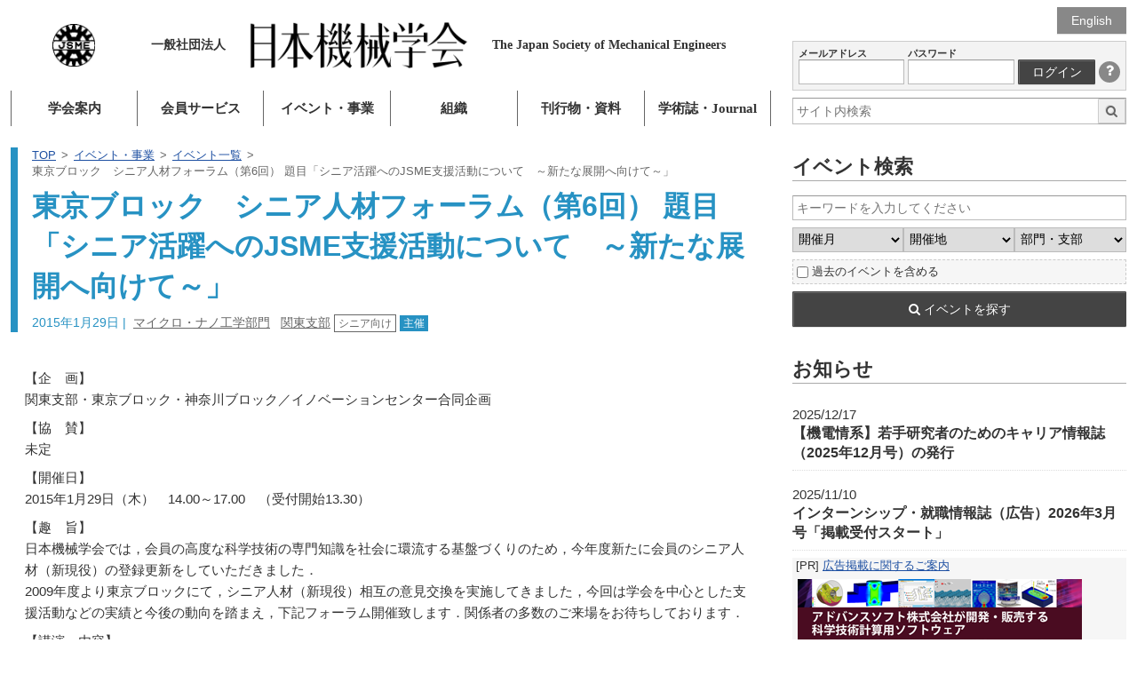

--- FILE ---
content_type: text/html; charset=utf-8
request_url: https://www.google.com/recaptcha/api2/anchor?ar=1&k=6LdvEZYUAAAAABwXNlafOCzdYvkONdMYSu8K3FCp&co=aHR0cHM6Ly93d3cuanNtZS5vci5qcDo0NDM.&hl=en&v=PoyoqOPhxBO7pBk68S4YbpHZ&size=invisible&anchor-ms=20000&execute-ms=30000&cb=kdgb32ep5lcr
body_size: 48982
content:
<!DOCTYPE HTML><html dir="ltr" lang="en"><head><meta http-equiv="Content-Type" content="text/html; charset=UTF-8">
<meta http-equiv="X-UA-Compatible" content="IE=edge">
<title>reCAPTCHA</title>
<style type="text/css">
/* cyrillic-ext */
@font-face {
  font-family: 'Roboto';
  font-style: normal;
  font-weight: 400;
  font-stretch: 100%;
  src: url(//fonts.gstatic.com/s/roboto/v48/KFO7CnqEu92Fr1ME7kSn66aGLdTylUAMa3GUBHMdazTgWw.woff2) format('woff2');
  unicode-range: U+0460-052F, U+1C80-1C8A, U+20B4, U+2DE0-2DFF, U+A640-A69F, U+FE2E-FE2F;
}
/* cyrillic */
@font-face {
  font-family: 'Roboto';
  font-style: normal;
  font-weight: 400;
  font-stretch: 100%;
  src: url(//fonts.gstatic.com/s/roboto/v48/KFO7CnqEu92Fr1ME7kSn66aGLdTylUAMa3iUBHMdazTgWw.woff2) format('woff2');
  unicode-range: U+0301, U+0400-045F, U+0490-0491, U+04B0-04B1, U+2116;
}
/* greek-ext */
@font-face {
  font-family: 'Roboto';
  font-style: normal;
  font-weight: 400;
  font-stretch: 100%;
  src: url(//fonts.gstatic.com/s/roboto/v48/KFO7CnqEu92Fr1ME7kSn66aGLdTylUAMa3CUBHMdazTgWw.woff2) format('woff2');
  unicode-range: U+1F00-1FFF;
}
/* greek */
@font-face {
  font-family: 'Roboto';
  font-style: normal;
  font-weight: 400;
  font-stretch: 100%;
  src: url(//fonts.gstatic.com/s/roboto/v48/KFO7CnqEu92Fr1ME7kSn66aGLdTylUAMa3-UBHMdazTgWw.woff2) format('woff2');
  unicode-range: U+0370-0377, U+037A-037F, U+0384-038A, U+038C, U+038E-03A1, U+03A3-03FF;
}
/* math */
@font-face {
  font-family: 'Roboto';
  font-style: normal;
  font-weight: 400;
  font-stretch: 100%;
  src: url(//fonts.gstatic.com/s/roboto/v48/KFO7CnqEu92Fr1ME7kSn66aGLdTylUAMawCUBHMdazTgWw.woff2) format('woff2');
  unicode-range: U+0302-0303, U+0305, U+0307-0308, U+0310, U+0312, U+0315, U+031A, U+0326-0327, U+032C, U+032F-0330, U+0332-0333, U+0338, U+033A, U+0346, U+034D, U+0391-03A1, U+03A3-03A9, U+03B1-03C9, U+03D1, U+03D5-03D6, U+03F0-03F1, U+03F4-03F5, U+2016-2017, U+2034-2038, U+203C, U+2040, U+2043, U+2047, U+2050, U+2057, U+205F, U+2070-2071, U+2074-208E, U+2090-209C, U+20D0-20DC, U+20E1, U+20E5-20EF, U+2100-2112, U+2114-2115, U+2117-2121, U+2123-214F, U+2190, U+2192, U+2194-21AE, U+21B0-21E5, U+21F1-21F2, U+21F4-2211, U+2213-2214, U+2216-22FF, U+2308-230B, U+2310, U+2319, U+231C-2321, U+2336-237A, U+237C, U+2395, U+239B-23B7, U+23D0, U+23DC-23E1, U+2474-2475, U+25AF, U+25B3, U+25B7, U+25BD, U+25C1, U+25CA, U+25CC, U+25FB, U+266D-266F, U+27C0-27FF, U+2900-2AFF, U+2B0E-2B11, U+2B30-2B4C, U+2BFE, U+3030, U+FF5B, U+FF5D, U+1D400-1D7FF, U+1EE00-1EEFF;
}
/* symbols */
@font-face {
  font-family: 'Roboto';
  font-style: normal;
  font-weight: 400;
  font-stretch: 100%;
  src: url(//fonts.gstatic.com/s/roboto/v48/KFO7CnqEu92Fr1ME7kSn66aGLdTylUAMaxKUBHMdazTgWw.woff2) format('woff2');
  unicode-range: U+0001-000C, U+000E-001F, U+007F-009F, U+20DD-20E0, U+20E2-20E4, U+2150-218F, U+2190, U+2192, U+2194-2199, U+21AF, U+21E6-21F0, U+21F3, U+2218-2219, U+2299, U+22C4-22C6, U+2300-243F, U+2440-244A, U+2460-24FF, U+25A0-27BF, U+2800-28FF, U+2921-2922, U+2981, U+29BF, U+29EB, U+2B00-2BFF, U+4DC0-4DFF, U+FFF9-FFFB, U+10140-1018E, U+10190-1019C, U+101A0, U+101D0-101FD, U+102E0-102FB, U+10E60-10E7E, U+1D2C0-1D2D3, U+1D2E0-1D37F, U+1F000-1F0FF, U+1F100-1F1AD, U+1F1E6-1F1FF, U+1F30D-1F30F, U+1F315, U+1F31C, U+1F31E, U+1F320-1F32C, U+1F336, U+1F378, U+1F37D, U+1F382, U+1F393-1F39F, U+1F3A7-1F3A8, U+1F3AC-1F3AF, U+1F3C2, U+1F3C4-1F3C6, U+1F3CA-1F3CE, U+1F3D4-1F3E0, U+1F3ED, U+1F3F1-1F3F3, U+1F3F5-1F3F7, U+1F408, U+1F415, U+1F41F, U+1F426, U+1F43F, U+1F441-1F442, U+1F444, U+1F446-1F449, U+1F44C-1F44E, U+1F453, U+1F46A, U+1F47D, U+1F4A3, U+1F4B0, U+1F4B3, U+1F4B9, U+1F4BB, U+1F4BF, U+1F4C8-1F4CB, U+1F4D6, U+1F4DA, U+1F4DF, U+1F4E3-1F4E6, U+1F4EA-1F4ED, U+1F4F7, U+1F4F9-1F4FB, U+1F4FD-1F4FE, U+1F503, U+1F507-1F50B, U+1F50D, U+1F512-1F513, U+1F53E-1F54A, U+1F54F-1F5FA, U+1F610, U+1F650-1F67F, U+1F687, U+1F68D, U+1F691, U+1F694, U+1F698, U+1F6AD, U+1F6B2, U+1F6B9-1F6BA, U+1F6BC, U+1F6C6-1F6CF, U+1F6D3-1F6D7, U+1F6E0-1F6EA, U+1F6F0-1F6F3, U+1F6F7-1F6FC, U+1F700-1F7FF, U+1F800-1F80B, U+1F810-1F847, U+1F850-1F859, U+1F860-1F887, U+1F890-1F8AD, U+1F8B0-1F8BB, U+1F8C0-1F8C1, U+1F900-1F90B, U+1F93B, U+1F946, U+1F984, U+1F996, U+1F9E9, U+1FA00-1FA6F, U+1FA70-1FA7C, U+1FA80-1FA89, U+1FA8F-1FAC6, U+1FACE-1FADC, U+1FADF-1FAE9, U+1FAF0-1FAF8, U+1FB00-1FBFF;
}
/* vietnamese */
@font-face {
  font-family: 'Roboto';
  font-style: normal;
  font-weight: 400;
  font-stretch: 100%;
  src: url(//fonts.gstatic.com/s/roboto/v48/KFO7CnqEu92Fr1ME7kSn66aGLdTylUAMa3OUBHMdazTgWw.woff2) format('woff2');
  unicode-range: U+0102-0103, U+0110-0111, U+0128-0129, U+0168-0169, U+01A0-01A1, U+01AF-01B0, U+0300-0301, U+0303-0304, U+0308-0309, U+0323, U+0329, U+1EA0-1EF9, U+20AB;
}
/* latin-ext */
@font-face {
  font-family: 'Roboto';
  font-style: normal;
  font-weight: 400;
  font-stretch: 100%;
  src: url(//fonts.gstatic.com/s/roboto/v48/KFO7CnqEu92Fr1ME7kSn66aGLdTylUAMa3KUBHMdazTgWw.woff2) format('woff2');
  unicode-range: U+0100-02BA, U+02BD-02C5, U+02C7-02CC, U+02CE-02D7, U+02DD-02FF, U+0304, U+0308, U+0329, U+1D00-1DBF, U+1E00-1E9F, U+1EF2-1EFF, U+2020, U+20A0-20AB, U+20AD-20C0, U+2113, U+2C60-2C7F, U+A720-A7FF;
}
/* latin */
@font-face {
  font-family: 'Roboto';
  font-style: normal;
  font-weight: 400;
  font-stretch: 100%;
  src: url(//fonts.gstatic.com/s/roboto/v48/KFO7CnqEu92Fr1ME7kSn66aGLdTylUAMa3yUBHMdazQ.woff2) format('woff2');
  unicode-range: U+0000-00FF, U+0131, U+0152-0153, U+02BB-02BC, U+02C6, U+02DA, U+02DC, U+0304, U+0308, U+0329, U+2000-206F, U+20AC, U+2122, U+2191, U+2193, U+2212, U+2215, U+FEFF, U+FFFD;
}
/* cyrillic-ext */
@font-face {
  font-family: 'Roboto';
  font-style: normal;
  font-weight: 500;
  font-stretch: 100%;
  src: url(//fonts.gstatic.com/s/roboto/v48/KFO7CnqEu92Fr1ME7kSn66aGLdTylUAMa3GUBHMdazTgWw.woff2) format('woff2');
  unicode-range: U+0460-052F, U+1C80-1C8A, U+20B4, U+2DE0-2DFF, U+A640-A69F, U+FE2E-FE2F;
}
/* cyrillic */
@font-face {
  font-family: 'Roboto';
  font-style: normal;
  font-weight: 500;
  font-stretch: 100%;
  src: url(//fonts.gstatic.com/s/roboto/v48/KFO7CnqEu92Fr1ME7kSn66aGLdTylUAMa3iUBHMdazTgWw.woff2) format('woff2');
  unicode-range: U+0301, U+0400-045F, U+0490-0491, U+04B0-04B1, U+2116;
}
/* greek-ext */
@font-face {
  font-family: 'Roboto';
  font-style: normal;
  font-weight: 500;
  font-stretch: 100%;
  src: url(//fonts.gstatic.com/s/roboto/v48/KFO7CnqEu92Fr1ME7kSn66aGLdTylUAMa3CUBHMdazTgWw.woff2) format('woff2');
  unicode-range: U+1F00-1FFF;
}
/* greek */
@font-face {
  font-family: 'Roboto';
  font-style: normal;
  font-weight: 500;
  font-stretch: 100%;
  src: url(//fonts.gstatic.com/s/roboto/v48/KFO7CnqEu92Fr1ME7kSn66aGLdTylUAMa3-UBHMdazTgWw.woff2) format('woff2');
  unicode-range: U+0370-0377, U+037A-037F, U+0384-038A, U+038C, U+038E-03A1, U+03A3-03FF;
}
/* math */
@font-face {
  font-family: 'Roboto';
  font-style: normal;
  font-weight: 500;
  font-stretch: 100%;
  src: url(//fonts.gstatic.com/s/roboto/v48/KFO7CnqEu92Fr1ME7kSn66aGLdTylUAMawCUBHMdazTgWw.woff2) format('woff2');
  unicode-range: U+0302-0303, U+0305, U+0307-0308, U+0310, U+0312, U+0315, U+031A, U+0326-0327, U+032C, U+032F-0330, U+0332-0333, U+0338, U+033A, U+0346, U+034D, U+0391-03A1, U+03A3-03A9, U+03B1-03C9, U+03D1, U+03D5-03D6, U+03F0-03F1, U+03F4-03F5, U+2016-2017, U+2034-2038, U+203C, U+2040, U+2043, U+2047, U+2050, U+2057, U+205F, U+2070-2071, U+2074-208E, U+2090-209C, U+20D0-20DC, U+20E1, U+20E5-20EF, U+2100-2112, U+2114-2115, U+2117-2121, U+2123-214F, U+2190, U+2192, U+2194-21AE, U+21B0-21E5, U+21F1-21F2, U+21F4-2211, U+2213-2214, U+2216-22FF, U+2308-230B, U+2310, U+2319, U+231C-2321, U+2336-237A, U+237C, U+2395, U+239B-23B7, U+23D0, U+23DC-23E1, U+2474-2475, U+25AF, U+25B3, U+25B7, U+25BD, U+25C1, U+25CA, U+25CC, U+25FB, U+266D-266F, U+27C0-27FF, U+2900-2AFF, U+2B0E-2B11, U+2B30-2B4C, U+2BFE, U+3030, U+FF5B, U+FF5D, U+1D400-1D7FF, U+1EE00-1EEFF;
}
/* symbols */
@font-face {
  font-family: 'Roboto';
  font-style: normal;
  font-weight: 500;
  font-stretch: 100%;
  src: url(//fonts.gstatic.com/s/roboto/v48/KFO7CnqEu92Fr1ME7kSn66aGLdTylUAMaxKUBHMdazTgWw.woff2) format('woff2');
  unicode-range: U+0001-000C, U+000E-001F, U+007F-009F, U+20DD-20E0, U+20E2-20E4, U+2150-218F, U+2190, U+2192, U+2194-2199, U+21AF, U+21E6-21F0, U+21F3, U+2218-2219, U+2299, U+22C4-22C6, U+2300-243F, U+2440-244A, U+2460-24FF, U+25A0-27BF, U+2800-28FF, U+2921-2922, U+2981, U+29BF, U+29EB, U+2B00-2BFF, U+4DC0-4DFF, U+FFF9-FFFB, U+10140-1018E, U+10190-1019C, U+101A0, U+101D0-101FD, U+102E0-102FB, U+10E60-10E7E, U+1D2C0-1D2D3, U+1D2E0-1D37F, U+1F000-1F0FF, U+1F100-1F1AD, U+1F1E6-1F1FF, U+1F30D-1F30F, U+1F315, U+1F31C, U+1F31E, U+1F320-1F32C, U+1F336, U+1F378, U+1F37D, U+1F382, U+1F393-1F39F, U+1F3A7-1F3A8, U+1F3AC-1F3AF, U+1F3C2, U+1F3C4-1F3C6, U+1F3CA-1F3CE, U+1F3D4-1F3E0, U+1F3ED, U+1F3F1-1F3F3, U+1F3F5-1F3F7, U+1F408, U+1F415, U+1F41F, U+1F426, U+1F43F, U+1F441-1F442, U+1F444, U+1F446-1F449, U+1F44C-1F44E, U+1F453, U+1F46A, U+1F47D, U+1F4A3, U+1F4B0, U+1F4B3, U+1F4B9, U+1F4BB, U+1F4BF, U+1F4C8-1F4CB, U+1F4D6, U+1F4DA, U+1F4DF, U+1F4E3-1F4E6, U+1F4EA-1F4ED, U+1F4F7, U+1F4F9-1F4FB, U+1F4FD-1F4FE, U+1F503, U+1F507-1F50B, U+1F50D, U+1F512-1F513, U+1F53E-1F54A, U+1F54F-1F5FA, U+1F610, U+1F650-1F67F, U+1F687, U+1F68D, U+1F691, U+1F694, U+1F698, U+1F6AD, U+1F6B2, U+1F6B9-1F6BA, U+1F6BC, U+1F6C6-1F6CF, U+1F6D3-1F6D7, U+1F6E0-1F6EA, U+1F6F0-1F6F3, U+1F6F7-1F6FC, U+1F700-1F7FF, U+1F800-1F80B, U+1F810-1F847, U+1F850-1F859, U+1F860-1F887, U+1F890-1F8AD, U+1F8B0-1F8BB, U+1F8C0-1F8C1, U+1F900-1F90B, U+1F93B, U+1F946, U+1F984, U+1F996, U+1F9E9, U+1FA00-1FA6F, U+1FA70-1FA7C, U+1FA80-1FA89, U+1FA8F-1FAC6, U+1FACE-1FADC, U+1FADF-1FAE9, U+1FAF0-1FAF8, U+1FB00-1FBFF;
}
/* vietnamese */
@font-face {
  font-family: 'Roboto';
  font-style: normal;
  font-weight: 500;
  font-stretch: 100%;
  src: url(//fonts.gstatic.com/s/roboto/v48/KFO7CnqEu92Fr1ME7kSn66aGLdTylUAMa3OUBHMdazTgWw.woff2) format('woff2');
  unicode-range: U+0102-0103, U+0110-0111, U+0128-0129, U+0168-0169, U+01A0-01A1, U+01AF-01B0, U+0300-0301, U+0303-0304, U+0308-0309, U+0323, U+0329, U+1EA0-1EF9, U+20AB;
}
/* latin-ext */
@font-face {
  font-family: 'Roboto';
  font-style: normal;
  font-weight: 500;
  font-stretch: 100%;
  src: url(//fonts.gstatic.com/s/roboto/v48/KFO7CnqEu92Fr1ME7kSn66aGLdTylUAMa3KUBHMdazTgWw.woff2) format('woff2');
  unicode-range: U+0100-02BA, U+02BD-02C5, U+02C7-02CC, U+02CE-02D7, U+02DD-02FF, U+0304, U+0308, U+0329, U+1D00-1DBF, U+1E00-1E9F, U+1EF2-1EFF, U+2020, U+20A0-20AB, U+20AD-20C0, U+2113, U+2C60-2C7F, U+A720-A7FF;
}
/* latin */
@font-face {
  font-family: 'Roboto';
  font-style: normal;
  font-weight: 500;
  font-stretch: 100%;
  src: url(//fonts.gstatic.com/s/roboto/v48/KFO7CnqEu92Fr1ME7kSn66aGLdTylUAMa3yUBHMdazQ.woff2) format('woff2');
  unicode-range: U+0000-00FF, U+0131, U+0152-0153, U+02BB-02BC, U+02C6, U+02DA, U+02DC, U+0304, U+0308, U+0329, U+2000-206F, U+20AC, U+2122, U+2191, U+2193, U+2212, U+2215, U+FEFF, U+FFFD;
}
/* cyrillic-ext */
@font-face {
  font-family: 'Roboto';
  font-style: normal;
  font-weight: 900;
  font-stretch: 100%;
  src: url(//fonts.gstatic.com/s/roboto/v48/KFO7CnqEu92Fr1ME7kSn66aGLdTylUAMa3GUBHMdazTgWw.woff2) format('woff2');
  unicode-range: U+0460-052F, U+1C80-1C8A, U+20B4, U+2DE0-2DFF, U+A640-A69F, U+FE2E-FE2F;
}
/* cyrillic */
@font-face {
  font-family: 'Roboto';
  font-style: normal;
  font-weight: 900;
  font-stretch: 100%;
  src: url(//fonts.gstatic.com/s/roboto/v48/KFO7CnqEu92Fr1ME7kSn66aGLdTylUAMa3iUBHMdazTgWw.woff2) format('woff2');
  unicode-range: U+0301, U+0400-045F, U+0490-0491, U+04B0-04B1, U+2116;
}
/* greek-ext */
@font-face {
  font-family: 'Roboto';
  font-style: normal;
  font-weight: 900;
  font-stretch: 100%;
  src: url(//fonts.gstatic.com/s/roboto/v48/KFO7CnqEu92Fr1ME7kSn66aGLdTylUAMa3CUBHMdazTgWw.woff2) format('woff2');
  unicode-range: U+1F00-1FFF;
}
/* greek */
@font-face {
  font-family: 'Roboto';
  font-style: normal;
  font-weight: 900;
  font-stretch: 100%;
  src: url(//fonts.gstatic.com/s/roboto/v48/KFO7CnqEu92Fr1ME7kSn66aGLdTylUAMa3-UBHMdazTgWw.woff2) format('woff2');
  unicode-range: U+0370-0377, U+037A-037F, U+0384-038A, U+038C, U+038E-03A1, U+03A3-03FF;
}
/* math */
@font-face {
  font-family: 'Roboto';
  font-style: normal;
  font-weight: 900;
  font-stretch: 100%;
  src: url(//fonts.gstatic.com/s/roboto/v48/KFO7CnqEu92Fr1ME7kSn66aGLdTylUAMawCUBHMdazTgWw.woff2) format('woff2');
  unicode-range: U+0302-0303, U+0305, U+0307-0308, U+0310, U+0312, U+0315, U+031A, U+0326-0327, U+032C, U+032F-0330, U+0332-0333, U+0338, U+033A, U+0346, U+034D, U+0391-03A1, U+03A3-03A9, U+03B1-03C9, U+03D1, U+03D5-03D6, U+03F0-03F1, U+03F4-03F5, U+2016-2017, U+2034-2038, U+203C, U+2040, U+2043, U+2047, U+2050, U+2057, U+205F, U+2070-2071, U+2074-208E, U+2090-209C, U+20D0-20DC, U+20E1, U+20E5-20EF, U+2100-2112, U+2114-2115, U+2117-2121, U+2123-214F, U+2190, U+2192, U+2194-21AE, U+21B0-21E5, U+21F1-21F2, U+21F4-2211, U+2213-2214, U+2216-22FF, U+2308-230B, U+2310, U+2319, U+231C-2321, U+2336-237A, U+237C, U+2395, U+239B-23B7, U+23D0, U+23DC-23E1, U+2474-2475, U+25AF, U+25B3, U+25B7, U+25BD, U+25C1, U+25CA, U+25CC, U+25FB, U+266D-266F, U+27C0-27FF, U+2900-2AFF, U+2B0E-2B11, U+2B30-2B4C, U+2BFE, U+3030, U+FF5B, U+FF5D, U+1D400-1D7FF, U+1EE00-1EEFF;
}
/* symbols */
@font-face {
  font-family: 'Roboto';
  font-style: normal;
  font-weight: 900;
  font-stretch: 100%;
  src: url(//fonts.gstatic.com/s/roboto/v48/KFO7CnqEu92Fr1ME7kSn66aGLdTylUAMaxKUBHMdazTgWw.woff2) format('woff2');
  unicode-range: U+0001-000C, U+000E-001F, U+007F-009F, U+20DD-20E0, U+20E2-20E4, U+2150-218F, U+2190, U+2192, U+2194-2199, U+21AF, U+21E6-21F0, U+21F3, U+2218-2219, U+2299, U+22C4-22C6, U+2300-243F, U+2440-244A, U+2460-24FF, U+25A0-27BF, U+2800-28FF, U+2921-2922, U+2981, U+29BF, U+29EB, U+2B00-2BFF, U+4DC0-4DFF, U+FFF9-FFFB, U+10140-1018E, U+10190-1019C, U+101A0, U+101D0-101FD, U+102E0-102FB, U+10E60-10E7E, U+1D2C0-1D2D3, U+1D2E0-1D37F, U+1F000-1F0FF, U+1F100-1F1AD, U+1F1E6-1F1FF, U+1F30D-1F30F, U+1F315, U+1F31C, U+1F31E, U+1F320-1F32C, U+1F336, U+1F378, U+1F37D, U+1F382, U+1F393-1F39F, U+1F3A7-1F3A8, U+1F3AC-1F3AF, U+1F3C2, U+1F3C4-1F3C6, U+1F3CA-1F3CE, U+1F3D4-1F3E0, U+1F3ED, U+1F3F1-1F3F3, U+1F3F5-1F3F7, U+1F408, U+1F415, U+1F41F, U+1F426, U+1F43F, U+1F441-1F442, U+1F444, U+1F446-1F449, U+1F44C-1F44E, U+1F453, U+1F46A, U+1F47D, U+1F4A3, U+1F4B0, U+1F4B3, U+1F4B9, U+1F4BB, U+1F4BF, U+1F4C8-1F4CB, U+1F4D6, U+1F4DA, U+1F4DF, U+1F4E3-1F4E6, U+1F4EA-1F4ED, U+1F4F7, U+1F4F9-1F4FB, U+1F4FD-1F4FE, U+1F503, U+1F507-1F50B, U+1F50D, U+1F512-1F513, U+1F53E-1F54A, U+1F54F-1F5FA, U+1F610, U+1F650-1F67F, U+1F687, U+1F68D, U+1F691, U+1F694, U+1F698, U+1F6AD, U+1F6B2, U+1F6B9-1F6BA, U+1F6BC, U+1F6C6-1F6CF, U+1F6D3-1F6D7, U+1F6E0-1F6EA, U+1F6F0-1F6F3, U+1F6F7-1F6FC, U+1F700-1F7FF, U+1F800-1F80B, U+1F810-1F847, U+1F850-1F859, U+1F860-1F887, U+1F890-1F8AD, U+1F8B0-1F8BB, U+1F8C0-1F8C1, U+1F900-1F90B, U+1F93B, U+1F946, U+1F984, U+1F996, U+1F9E9, U+1FA00-1FA6F, U+1FA70-1FA7C, U+1FA80-1FA89, U+1FA8F-1FAC6, U+1FACE-1FADC, U+1FADF-1FAE9, U+1FAF0-1FAF8, U+1FB00-1FBFF;
}
/* vietnamese */
@font-face {
  font-family: 'Roboto';
  font-style: normal;
  font-weight: 900;
  font-stretch: 100%;
  src: url(//fonts.gstatic.com/s/roboto/v48/KFO7CnqEu92Fr1ME7kSn66aGLdTylUAMa3OUBHMdazTgWw.woff2) format('woff2');
  unicode-range: U+0102-0103, U+0110-0111, U+0128-0129, U+0168-0169, U+01A0-01A1, U+01AF-01B0, U+0300-0301, U+0303-0304, U+0308-0309, U+0323, U+0329, U+1EA0-1EF9, U+20AB;
}
/* latin-ext */
@font-face {
  font-family: 'Roboto';
  font-style: normal;
  font-weight: 900;
  font-stretch: 100%;
  src: url(//fonts.gstatic.com/s/roboto/v48/KFO7CnqEu92Fr1ME7kSn66aGLdTylUAMa3KUBHMdazTgWw.woff2) format('woff2');
  unicode-range: U+0100-02BA, U+02BD-02C5, U+02C7-02CC, U+02CE-02D7, U+02DD-02FF, U+0304, U+0308, U+0329, U+1D00-1DBF, U+1E00-1E9F, U+1EF2-1EFF, U+2020, U+20A0-20AB, U+20AD-20C0, U+2113, U+2C60-2C7F, U+A720-A7FF;
}
/* latin */
@font-face {
  font-family: 'Roboto';
  font-style: normal;
  font-weight: 900;
  font-stretch: 100%;
  src: url(//fonts.gstatic.com/s/roboto/v48/KFO7CnqEu92Fr1ME7kSn66aGLdTylUAMa3yUBHMdazQ.woff2) format('woff2');
  unicode-range: U+0000-00FF, U+0131, U+0152-0153, U+02BB-02BC, U+02C6, U+02DA, U+02DC, U+0304, U+0308, U+0329, U+2000-206F, U+20AC, U+2122, U+2191, U+2193, U+2212, U+2215, U+FEFF, U+FFFD;
}

</style>
<link rel="stylesheet" type="text/css" href="https://www.gstatic.com/recaptcha/releases/PoyoqOPhxBO7pBk68S4YbpHZ/styles__ltr.css">
<script nonce="hyz-mdErq0icjicvB2yy_A" type="text/javascript">window['__recaptcha_api'] = 'https://www.google.com/recaptcha/api2/';</script>
<script type="text/javascript" src="https://www.gstatic.com/recaptcha/releases/PoyoqOPhxBO7pBk68S4YbpHZ/recaptcha__en.js" nonce="hyz-mdErq0icjicvB2yy_A">
      
    </script></head>
<body><div id="rc-anchor-alert" class="rc-anchor-alert"></div>
<input type="hidden" id="recaptcha-token" value="[base64]">
<script type="text/javascript" nonce="hyz-mdErq0icjicvB2yy_A">
      recaptcha.anchor.Main.init("[\x22ainput\x22,[\x22bgdata\x22,\x22\x22,\[base64]/[base64]/[base64]/ZyhXLGgpOnEoW04sMjEsbF0sVywwKSxoKSxmYWxzZSxmYWxzZSl9Y2F0Y2goayl7RygzNTgsVyk/[base64]/[base64]/[base64]/[base64]/[base64]/[base64]/[base64]/bmV3IEJbT10oRFswXSk6dz09Mj9uZXcgQltPXShEWzBdLERbMV0pOnc9PTM/bmV3IEJbT10oRFswXSxEWzFdLERbMl0pOnc9PTQ/[base64]/[base64]/[base64]/[base64]/[base64]\\u003d\x22,\[base64]\\u003d\\u003d\x22,\x22IsKEED8uw5DCunNFwq4vwq9YDVdNfm3DkMOlwqJlVzhtw4vCuAHDpC7DkRgwMFVKPiQRwoBVw4nCqsOcwonCu8Kra8OHw7MFwqkmwq8BwqPDs8O9wozDssKDIMKJLio7T2BwUcOEw4lLw60ywoMGwoTCkzIHSEJaYcK/H8KlXnjCnMOWdkpkwoHCgcOJwrLCkkrDoXfCisOcwpXCpMKVw7Qbwo3Dn8Otw5TCrgtZJsKOwqbDucKxw4IkQMONw4PClcORwqQ9AMOFJjzCp2g8wrzCt8OkCFvDqwdIw7x/SyRceUXCsMOETA43w5dmwrkMcDBrTlU6w7fDvsKcwrFPwrI5IlErYcKsLjxsPcKLwqfCkcKpYsOcYcO6w6nCkMK1KMOJDMK+w4MtwrQgwo7Cv8KDw7oxwphOw4DDlcK9F8KfScKVYyjDhMKww74xBGXClsOQEFfDoSbDpUnCt2wBUQvCtwTDpkNNKnBNV8OMVMO/w5J4NEHCuwtnI8KifgZwwrsXw4vDnsK4IsKHwqLCssKPw7dsw7hKHMKMN2/Di8O4UcO3w7nDgQnChcO2wr0iCsOOBCrCgsOkGnhwH8OWw7rCiTnDk8OEFGMywofDqmPCpcOIwqzDgsO1YQbDusKtwqDCrH/CukIMw6/Dm8K3wqoYw4MKwrzCkMKZwqbDvWHDmsKNwonDmkhlwrhsw781w4nDjMKrXsKRw5sQPMOcWcKkTB/[base64]/DsMOzcnpGw61xacOIDMOkYj06w6MyFsOCw4bCq8KmaR/CrcOrFHwdw6U0Uyx0QsKuwo/CklRzCMOow6jCvMKmwp/DpgXCqcOlw4HDhMOwV8OywpXDi8OXKsKOworDr8Ojw5A/[base64]/DucOFwqVjJcK4csOBCcOmcMKCwqM5w5geIcOzw4ouwqnDiFAqPcONeMOuMcK6Dz7ChcKaGxnCmcKNwobCg3TCqmkeWMK+wr7CinkDYTRHwpDCg8Okwqgew6c3wp/CvGMTw7/[base64]/wqnDtGLDlE5mwonDp1rDmiXCn8Kzw74mLsOwMMK9w7bDpcKPV24ZwoHDgcO6F0gddsOjNhjDphFXwqzDhRcBRMOLwowPIm/Dg2lLw4DDmMOQwpE4wrNEwrXDtsO/wrx6FkvCrRddwpFqw67Ci8OUdcKVwrjDu8KsTTxfw5oqPMKcAkTColcqaU/Cm8O4XF/CoMOiw57CijkDwrrCvcODw6Irw7rCmcOZwoTDrMK6OsOwWnpGVsOKwo4SAVDCtcOlw5PCl2/Dp8OIw6zCsMKHVGxIawzCh2vCm8KfNyLDkRjDo1HDq8OTw5ZBwptUw4nCucKpw5zCpsKAem7DkMKsw5QdKF4twqMACcO9EcKlGsKaw4h+w6rDm8Ofw5JNVsOgwoXDlDktwrfCkcONRsKSwogyMsO7R8KQD8OYRMO9w6bDnnrDhsKsEMKZcSbCmCrDsG0BwoZQw5HDtl/Chn7CncKAe8OLQy3Do8OBH8KcesOCFSnCusOJwpTDl3V3L8OdPsKsw6TDnhXDqMOTwrjCpsKibMKiw6LCucOqw4LDkhgkD8KDScOKOBc4TMOqajTDsxfDr8K8UMK8aMKRwozCosKPLA7ClMKXwo3CuRRsw4jCnkoaZcOYbABPwr/DoSPDh8KAw4PDu8OMw4guAMOVwp3CiMKMLcOKwooUwq/[base64]/Ct8OdPwVRw4vDgMO5wpXDosOCGFsucMKnw6sNaQxswpEbCMKtdsKww7x8WsKHDhM5BMKnO8KVw7nDpMOtw4UyTsKvIB3DlcOdeADCgsKZw7jCqmvDv8KjNA12ScOMw6DCsShNw7/CvcKdT8O3woJ0LsKDc0PCssKqwrTChSbDghk2wqw6YFJjwp/Cpg5Hw6ZJw7PDuMKmw6fDrcOPEnghwoNFwqFGBcKHblDCiy/CtQAEw5fCvcKBLMKESVhowpVrwo3CrEQXRRMkAy0DworDkcOTAsO+wq7DjsKaIgZ/HS9sPkbDkTHDr8OocSjCqsOkFcKrRcK4w4AFw78xwq3CoF16E8OEwqshXcOew5/Dg8OzEcOpR0jCr8KnGRfClsO9RcOlw4nDkxnCj8OIw5/[base64]/bzliQ35aYsO6FMOnYcOlw5tdVl9zwoHCocOEX8OMBMOPwpDCqMKkw6XCk1LDl0APbcKlb8KrIcOzJsObGMK9w7MTwpB0w4jDvMOEZRpMR8Ojw7bCjXbDqGF8ZMKCMj1bKE7DuG8/O0/DiDzDjMOXw4/Cr3JOwo3DoWUlRRVeWcO0wp4Uw4pZw7BTAm7Co1wqw45lPFvCtzXDhxHDt8K/[base64]/[base64]/DjcKCwqMlY2rCkH/[base64]/DgRpnw7YiIsOiw4XDoirDrcO0EsOvw7FAw4Imw6ZOwo1HZV/DnFc1w40GR8Ovw6pjF8KbZMOjED9Ww5/DqTzCll3CmU3DpmPCk2rCgl4oYn/Cq33DlWVUY8OdwoIrwqh5wpU8wohtw5hiYsObFz3Dj0ZeCMKfw6gqViJ/[base64]/Cpx/Ct0Z0wqPCgMOnw5bClcK2w4d8f8KgcE0XSsKbRWgUESNVwpbDo2Fpw7NSwpVlwpPDgywVw4bCuG9nwrJJwq1HRizDtcKnwphuw5t0YgZ6wrE6w5fCisKjZB9qLzHCk3zClMKnwoDDpR8dw5oiw5HDhifDvsKzwo/DhHZKwop1w68mL8K5wrvDkzLDiFEMXEZmwr3CgDrDuSjCmRRwwqzCmXfCtEsowqk+w6jDpT3CvcKpc8K9wprDksOrw48/JCRRw51OOcOjwprCuTLCocOOw4dLwrPDn8OkwpDClysYwqfDsA5/[base64]/w6nCnSHClgBLRiFXwqvDiTMjVVXCpsKELivDjMOtw7p0N13CoibDtcOWw6ofwqbDhcOVZ0PDr8OGw70QXcKTwrHDjsKTMQJhdC/Dm1Ukw5ZXZcKSJsOqwqwEw5UYwqbCiMOuFcK/[base64]/flDCqw/CgMOYOFfDk1DDtR0dFsOzwpLCo3kBwoDDj8KlB1ksw6DCqsOiJMKDPRnCiBrCnkBRwpEXXm7Ch8OFw4tOIEjDrQ/[base64]/[base64]/w4Emw5PCuDHCucKrXcK3wqrDkMKmE8KuwpEyCDzDicKACg1HJlxrClJVMl/DmcOgZ2ohw4kawqsXFEVgw57DmsOEU1ZYZ8KPC25QZmslJcO+ZcOoG8OVH8KVwpRYwpZpwqYCw7ocw7JQQUwyAiciwrkPTB/Dt8Kfw4txwr7CpWzDlxjDhMKWw5HDk2vDjcOGYsOBw7stwofDhSEcMlY3EcOmaTAPHsKHDsKdPl/[base64]/DjUJlLMOaw5dzwrXCsMKhUsKzXRHDiyrCvi7DjX05OcK1YwfCusKsw5J3wqYEM8KFwqLCiWrCr8OtLRjDrnQ8VcKye8K5ZUfCkTHCol3DonJGR8K6wrzDhxdIHEJSCh1uAHhow4tlXA3Dng7DtsKmw6jCqVsdblfDkhc/fUTClMO9w6B5S8KJZ3kUwqQXb3hlw6fDtMOsw4rCni4Iwq9fWjA4woVnw4DCnxx1woVIM8K4woLCvcOsw505w69pA8OFwq/DmsKyOMO4w5zCo3HDnj7Dn8OFwonCmxwzPy1uwqrDuB7DgsKPJgrCqB5tw7bCoQfCpDQdw4dVwoLDtsKkwp9ywqLChg3DsMOVwo85GSUawpsAIsKZw5nCvUXDrRbCtUHCr8OIw4FXwrHCgsKnwq/CuxJ9RMOow57DlMOww4hHC2TDl8O/wqQYX8Kjw4XCsMOEw6TDo8KEw5vDrzzDh8KDwqZ3w4pCwoEpI8OMDsKDwrV5csOFwpPCjcOFw5E5dUINQgjDkEvCmlHCkU/CmElXEsKgWMKNNcOaQXAKw7sTf2LCkCjCncKOPcKqw7PCpkdMwrxXOcOcHMOGw4ZUUMKLb8KsQgJcw5NBIBtITsOlw5jDgRXCtmtUw7XCgsKSTMOsw6HDqzTCjcKZfsOeNzN/E8KQDh9Twrw9wr8kw41XwrQ7w5lqSMORwo4Ew53DgcO8wr04wq3Dl3AgQ8KmIMKQPcOPw7fDpQZxR8KyEcOfQ3DCjgbDrlnDigJoUVDDqjsfwo/CikTChFI3Z8K9w7rDvMOEw7vDsjxmHcOWDxM2w61Gw4fCjw3CscKOw60Zw4bDr8OFWsOjC8KATcK+DMOAwrwPX8OtTHUiXMK+w7HChsOfwpzCosK4w7/CtcOeFWU2OmnCocOsEkhnewUmcW5cw5rCisKvGE7Ck8OkKGXCsAhEwrU8w7/Ct8O/w5cBHMOZwpEkcDvClcOfw65lAwjCnHFrw43CgMKuw4TCuDXDtF7DgMKawqQJw6s9akY9w7XCnQbCpMK0woBiwpDCpsKyaMK0wrBQwoB3wqfCtV/DvMOFEFTDicOewpzDm8KdAsKKw6dXw6kzK1JgOwVXQEbDoUwgwr4ow6/DpsKew63DlcKhFcOWwrgqQMKAB8Olw7HCsHFIPyDCoyfCgnjDv8Oiw4zDkMK5w4pkw7YgIT/CqA7CpXfCrxPDssKcw5RyCMKuwrRDf8KpGMOQG8O5w73CvMKjw413wpBIw7/CngRsw7kDw4fCkB12VcKwYsKbw4PCjsOCRCxkwovDjhNlQT95MS7Dt8K/dsKleS0zQsOqXMKAwqjDrsOYw4jCg8OrZnDCjsOFX8O2wrjDjcOjekHDlEs1w5rDqsK0XibCvcOCwofDlF/CssOMT8Knf8OYasKAw4HCv8OpJMO1w5dMwpQXeMKyw45Yw6oNQws1wqF/w6DCicOewqdsw5/CpsOXwpkCw4XCo03CkcKOwrTDoDskRsOWwqXDjVZEwp9OfsOHwqQUGsO3UA5Nw6hFfMOVSEsiw7Ycw7Uxwr5edSd+ER7DlMKNXALDlxAsw77Cl8KIw6/DrUbDl1/[base64]/DgSZVKMKywrvCijHCpX8GQRPCryM3w4zDp8OcIUcgw7xXwo0ww6XDisO/w4wtwpsEwpbDjsKjA8OyVMK6JMK6wqHCn8KswqceS8O1UUZWw4bDr8KuYURYKUR9I2A7w6fClnE+ARkiT2HDuRbDrRbCqVUtwq/Cpxsew4vCkwPCkMOGw7Q0XCMeJMKJCUbDmcKywqQVQgLCpVAMw7/DlsKEdcO2KCLDoA4Kw5kXwog6DMOpDsO8w57CuMO0wrNHBhZ6dwTDsgHDhw/DqsOkw5cNEcKvwqDDn1kueVnDvUXDoMK+w5nDvRQ7wrTCm8OGEMOwIAEAw6TCk28jwrh2asKfw5vDs0DCncOOw4BaGsONwpLCkxTDvnHDncK0MXdswr8eaHJGSsODwpY2Hn3ClsOQwqhlw77CgsKsaU0twow8wqDDh8KoLS5SaMOUHBR/[base64]/CvTpcw67CpijDkFU2SyLCsltjw4PDqMO6w5bCtXEgw4TCqMOHw5bCmn4KAcOpw7hQwrFiIsKdBAbCqMOuBsK8C1fCmMKgwrAzwqUMC8K8wqvCrTwiw5jDr8OWDCPCqBwNw4pMw7DDpcO+w5gswoLDiXUiw74Qw4w7V3TCgMODCsOvOsOxLsOffcKvAHx/cyUGQ2rChMOpw5PCvV5Hwr9uwqjDu8OfcMKPworCri0vwqFVeUbDrS7Drj0zw5MEIw/[base64]/Dh8K/KMKRd8KKwoFAwr/CtR0uwq40a1nDiCUFw6F2BjnDrsOFcG1NbgfCrMK8VD7Dn2fDmUInbxwMw7zDi3/[base64]/[base64]/[base64]/w6A3woB0OsOoD0rDh8OQwrDDlsOpOMKPw5jDj2EBesOZLnrDm1Q7asKlOcOPw4B2ZmhbwrU/[base64]/Cu8O8JcK4OcK6SsOOw7whwrnCqMOMaMORwoJkDsONBlrDlCQDwozCncORwoMvw7rCvsOiwptZe8OETcKLC8O+V8O1GgbDsilrw5sXwo/DpC4iwrfCnsKBwo7DqQ0DcMOBw5s+YmAqw5tLw6RVO8KrQsKkw7PDmCQZQcKQC0/[base64]/wprCl8KONMKIGMKaCGnDk3/Ci8OmKcOXEnkvwqjDrsKveMKjwoEJKcOFA0/CtsOFw63CkGbCoz5Uw6LCisOIw7Iqeg5rM8KSOjvCuTfCoXY5wrvDtsOvw6jDnQfDhC1bLiJKR8OTw6sjGsOaw4JewoBjOMKBwonDkcO+w6o3w5PCuT5JIDnCgMOKw6YOcMKPw7rDqsKNw5HCvjppwokiYgUlZF5Ww4J4wrFBw5VFBsKPTMODwqbDjRsaDcOGwp/[base64]/Cpkd8AsKiw6vCvTJ8woFsIXwmwpwoDDDDmWMfw58gCwtSwq3Cm0QzwpRZMcOrdQbDjU3Ch8KXw5HDhsKBMcKRw5E8wqPCk8KywrR0DcOxwr/DgsKxJMKxdzPDk8ONDSvDr0h9F8KDwpzCh8OsZ8KXZ8K+wojCjV3DjwjDrwbChQrCgMOxHh8iw6wxw4TDjMK8dHHDgXLClzVzwrvClsKub8OFwpVHwqBNwpTCp8KPCsOiOR/Ct8KKw77ChArDo3LCqsK0w58yPsOeaXYHbMKaLcKHKMKXDVQsPsOpwp02MCTCicKLbcK9w4oJwpMUaHtRw6ppwrPChMKVX8KKwrIWw5zCucKJwqDDiQIOQMKsw63DkQzDgMKDw7sNwph/[base64]/DoW18wrrCimzCgMOUHsOlFxHDpgvDuBrCgsOJBFrCuSUbwo9RAWkQB8Olw74gKcK1w7jCskPDlHDCt8KNw7DDpxNZwozDpSpVHMOzwovDgBjCrSJ3w47Cv3kPwqbCgsKOTcO6bMKnw6/CvVBlURDDvmR9wr50WSHCpgkMwovCi8KgJks5wpt9wphTwoktw4QbAMOQZsOLwo0rwoELHHHDvEZ9AcOnwrXDrRJewp1vwqfDqMOEXsK9CcOFWVomwr1jwpbCmMOtfMOEO2pwLsO3HD/DqULDv3zDtcKqWMOyw7sDBsKGw4/Cg04xwqXCiMOFNcKmw5TCq1bDqFJcw70+woc8w6BHwrNDwqJDbsKKFcKIw7fDmcK6O8KJIBfDviUNGMOzw7bDuMOTw4RMcsKdLMOowqbCu8OhbTkGwrrDjAzCg8OGIsOww5bCvy7CoRlNS8ObJQoINcOpw79pw55Hwr/CjcOrbTM9w6vDmyLCvcKHLWQnw57CmATCocOlworDjQXCjyM9L2PCmXcuNMOsw77CqzLCtMOiHh3DqRtdDhdVeMK/[base64]/[base64]/DpcKlAcKHH8KvwqPDs8O8UErDgTPDrx8vwrDDjMOiXDrCtw4oOm/DpzU+w4sZEMOgISrDshzCo8KmV2prFFTCjh4zw68GXH8swpdFwp8TQWjDm8OZwp3CmSsiRsKvH8KRUMOJdxkeMcKPKcKVwrIAw5DCsDNmHT3DrAoWBsKPEX1QBygVGS8vHA/DvWfClHXDsEAHw6USw4hFGMO2VUVudsK5w6/Co8Orw73Ci3t4w7ITY8KhWcOPE1XCrksCw4JALzHCqzjChMKuw4/Co1V2RAXDnSseZcOTwq15HDpkX2ROSGtOMW7Cmi3Co8KEMxnDriTDgBzCpyDDuQrDjSPCkTvDk8OyOsKtGknDl8OlQE4GBRlSYgDCmmcSSgdMT8Ksw6TDuMODQMONY8OQHMKiVRYLVV96w4jCmcOBblo7wo/CoX3Cp8K9w4bDlGfDo2Bfw7Iawq9hdcOywoDChmZ0w5XDsD/DgcKLLMOPw5wZOsKPVBBTAsKDw55CwrbCmgjDnMOIwoDDhMOdwqhAw5/DmnzCrcKhDcKDwpfClcOawrbDsXTCgGY6QEvChHYgw6g3wqXClTjDkMKnw4/DmzoCF8K8w5TDkMO3HsOSwo8iw7/[base64]/DswvCjz3CixIxChXDnMO6IcO/wqfDhcK9RT5Aw7fDmMOFw7cobklOKcKMwpI5dcO/[base64]/DssKmKTZAworCvDfClsK8w4AlUnXDpMOKLyfCn8OaAmgPT8KxbcOew6RQSXzCusO9w63DkXfDtsOQVsKGasK4R8O/[base64]/w7MIwpzCiD4OwpFrw7TDuyvDkj4JP8OxE8Kacz8wwpUYOMObTsK8d1kqKmrCvgvCl2nDhhnDhMOhaMKKwqXDpwNkwrAgTMKABAnCucKRw6tfeghow7waw55FbcOwwpAvLG3Dsjk4woBkwo86Uj8sw6bDisOERn/CrXvDusKNYcKfGsKIPANEXcK5w6rClcK3wo5OZ8Kyw7JDIisdcAPDlsKRwrRDwpE2OMKSw6xGVV9EeSXCvCssw5HCuMK+w47Cnl5fw6QbXxbCk8KYFFdtw6nCv8KOUT1AMX/[base64]/DpAIiwoBSw4fCl8KzPMKiIMO1NS5CwqF3c8OFE2k/wpDDsh/CpVw3w6lFaTPCicKRI1E8GR3DkcKVwoJ6DsOVw7TCuMO9wp/CkBk+BUHCsMO4w6HDhkZ4w5DDucOXwpp0woDCqcKyw6XCpcKqcW0rwpbCuU/[base64]/CrRtew5IUCz5yGntcwrMaVVgKBkIWVnzCizNzwq3DpDXDo8KXw5TCpmBHB0gewqDDn3jDoMOTw69fw5phw4fDjcKWwrcnVw7Cv8K0woo5wrxqwqXCrcK0w6/DqEphVxB+wqtbPyA/fTzDo8KvwrVra0RkeG0twrjCunbDhVrDgj7ChinDgMK3YBBWw67DngEHw53Cu8OiURfDv8OuK8K3wox3bMKKw4ZzLADDjnjDvGzDqnsEwpZdw514RsKVw5tMwphTJ0Z6w6fChmrCnh9uwr84VBPDhsKJZB8vwosAbcOJZMOmwovDjsKTWRI/[base64]/FMKmwrEBwrDDgULCiMKuUW0jJArDrcKLI8OXwqnDocKuTQ/CkT3DjENgw4LCqsO3wpgvwrrClWLDm2PDgRNlcWYCIcK7fMO6SsODw5UfwpcHBBbDlEc2w4tTLF/DhsOBwpBaKMKHw5EaJ2dvwp9zw7YFT8OiTz3DqkowXMOnCl8XR8Kswpgiw5/DpMOyCCvDlyTDpw/[base64]/w4jDksO6TMK4w5XCjMKuwq1qFBvCk8KPwpXCnMO7WXfDnkx9w5XDqA0Yw7XChyzCoAJ7I1JbAMKNNgZ3B0fDp0HDqcOgwr3Ci8OHVHbCulTCmDUUTQzCrsKOw6sfw7N3wrYzwoh3bwbCplPDvMO6U8OxCcK9bT4Nwr/Chn0TwpPCjCTDvcOFU8OgSz/CosOnwqDDuMKKw5wgw5/[base64]/CvMKEwq8waVfDlMOuLyg5wq/[base64]/wqnCh8OuNsK8w53Cl1DCh8O1e8KjwqZxBCLDg8OVC8OjwqpzwpZtw7ArPMKPU3NQwqtuw40sEMK7w6bDpTgAYMOeTDdWwq/[base64]/w7PDpMKew73DvcONL8OMw5fCkMOPfMONw4zCsMKLwrvDsAUPF8Ogw5PDjMObw59/IhQBM8Oaw5/DjkdUw6ZEwqPDr3U9wrDDhnnCmMK5w5nDlsOjwoPCisOHYcOlG8KFZsKbw7Zzwp9Dw6xUw5fDisKBw4E3JsKbeUHDoD3CmkfCqcOCwr/Cql/ChsKDTWxufC/CnQvDrMO9WMKwTXzCqsKcW3MyR8OmdUDDtMKKMcOVw5hGYX9Bw43DrMKqwqTDigU0wrTDr8KUM8KaGMOcWDXDmldrZAjDq0fCiT3DvAMVwphrEsOXw7lVUsOFQ8K8WcObwqp5eyjDh8OCwpNNJsO1wqp6wr/ChE59w7nDqxdWX3wEKlnCgsOkwrdfwp/[base64]/CjjxawqzCn8OXOjRYw4ZYwo7Cv8O8w5FBfMK1wpoDw7nDjcOMEcODAcKuw4BOXTLCqsKrw4hmCEjDinPCow8ow6jClBM8wq/ClcOHJcKnLWA9w4DDucOwKVHDjMO9OEvDq2PDlh7DkHg2fMOZIcKfZ8O7wpR8w7csw6HDmsKrwr/[base64]/J8ObWcOhwpQCwpzDucO9wq/DiwbDjATDownDnw/[base64]/RcOawonCqS3CnsK0w4PCrMKTCVzCmjjCmMO1XMOjFQgAIWQ/w6jDqsOvwqEZwr9sw5lww7BRf1hXBjQKwpHCgzZxIsOrw7jCv8KdeCPCt8Krb1M2woRrKcO/[base64]/Cu8K+a8KNwovCksODNMKpPSLCqHxrw4dtZCTCijYdfsKDwq/DgkLDkTFfAsO3R27CkSvCmsOidMO+wqbDuA0qGcK2M8KpwrkXwqjDuXXCuSY5w6nDi8KDXsO5PMOgw5Z+w4ZBdcOBRhUGw4l9JETDnMOww5FcHsOVwrrDjVllNMOpw67DtcO7w57CmXdHd8OMEsOdwq1hJkYtw7UlwpbDssO3wrw4XQ/[base64]/acOmSMO+wqA4wqQEDGUQES9uwpDDmFXCncKJQQrCmRHCtRBvaHzCpyYlJ8OBasOLBD7CrEXDpsO7w7k/woYlPDbCgMOiw4RACl7CnCzDqSlKZcKvwobDqDZQwqDDmMKQO0Fpw7zCssO8UFjComkuw6xfacKvRMKdw43DgwfDscKzw7rCk8K/wr9RXcOPwozChhQ1w4PDlsOgfSrDgRk0HznDjF/DsMOnw6ZrNmTDkkXDnsO4wrdCwqjDk2XDkwIHw4vCpyDCgsO9I1piNkbCkyXDv8OVwqDCocKVQ23Cp1XDmsO/V8OCwpfCmhJqw60WNcKuaFR0V8OLwosrwonClDxacMOXXQ1sw4TCrcKRwqfDqsO3woHCjcKJwq51TcKAw5ZQwrvCqMKVOHAlw4fCgMK/wpnCpMKwa8KRw6w0DnJ6w6A7wqlSLEpNw7s4L8KOwqEAJD7DuA1SVmDCncKlw4DDn8O2woZBbB3CklHDq2DDnsKCcgrClivDocK9w5JEwq/Dt8Knf8KZwo0VQAlcwqvDn8KCXDo/IcKeVcOvOVLCu8OxwrNdKsOSNjECw7TCj8OoV8OMwoHCqWnDuhh0RBR4TWrDusOcw5XCrh9DR8OxMcKIw6bDkcORMsOWw7wICMO0wppgwqlKwrHCp8KHCsKGwpbDm8K6BcO7w5bCg8OQw5rDqEHDkwVmw79sKsKBwpfCvMKAecKYw63Dq8O/[base64]/ClF80w7zDnggvwozCsMOZw4fChDjDtcKjw7BewrTDusO6w6w9w6BqwrLCghTCv8OtOFIYesKTTxYlPMKJw4LCisOaw4DCtsODw6jCrMKae0jDksOUwo/[base64]/DryLCtErDvMKRPS9iwqPDmcO6w4/[base64]/w4ZQKFY8wp/CgVHDsFEXSMKITjbCusO9P31/M3TDssOUwr/ClVAESsO/w7HCpyBzDFfDozjCkXErwrE0B8K3w6zCr8KpKjAOwpfCjSXCsxx+wrMcw5/[base64]/aMOMwqlPw7vCsnDChHzCqFkfwobCiElxw6x4DmPCvXvDqsO7B8OlT24se8K0bsOyMVTCsi/CosKFWgnDrsKBwoTCnyIxcsOLR8OPw44UV8OUw5HCqjMXw67CucOdMhPDjxTCpcKvwpLDnibDqkE+E8KyFiLDq1zDrsOTwoo6ecOddQQLXcK5w4/CpS/CvcK6OcOcw6TDicKgwq0fcAnCqFzDtSg0w5p7wp3Ck8O/w4nCq8KYw67Dij5pesK+cWoqTkrCumEmwpfCplPChBTDmMOcwrZuwpo2CMKmJ8OPaMK5wqp+SijCjcKawpARG8OcQUbDqcKTw6DDr8KwdSnCuT8ZQsKOw4/ConfCpVrClSPDs8KrD8OCwo9QKsO4UAo8FsO3w6zDu8KkwqVuSV3DvMOow7/Cn2vDlBHDqHg6NcOQSMODwqjClsOjwpvDug/[base64]/DtMKRw7LCqMOew6ZOc8OeJMO/[base64]/Cqk/[base64]/CgADChDLClE5nenzDjzbChiDCksO1IcKCVmADMVDCtMOSKXPDoMOsw5XCj8O+HxoGwqDDlyzDgcKlw65Kw5kwVcK8OsK8XcKRPizDr3rCvMOoCnlvw7NEw796woHCulo4exc+HsO1w7dmainCsMKdcMKhXcK/w69Zw7HDmDbCngPCrS3DhMOPCcOeB25hQ29cXcKES8O1PcOYZFklw7DDtVPCuMOpAcOXwpPCuMOzw6hHS8K+wqPChCXCrcKEwoLCsA5WwqRfw6/Cg8Ohw7DClnrDtBwmwqzCsMKBw5hfwr7DsDFNwp/Cu3RhGsOhKMOPw6M1w7ZOw7bCjMOTACt3w55zw63Cjk7DkE/Dq2XDkUh3w59aQsKdXyXDoDQGZVAha8KowoLCvT5qw4/[base64]/[base64]/Dp2DCh8KlWUlpwoTCmS7Cq13CtxhUcsKMSsOeN0fDpcKswq/[base64]/DoX7CpWnCgBfDmkPDhRjDgBoqe2QlwoTCpQ3DvMO3DiwyNR7Do8KIUyDDpmDDn0jCiMKow4vDssKJMWvDkhkjwqw/wqZEwpRmwq5rG8KSAGVoHV/CtMK/wrRJw7IcVMORw65UwqXDtV/[base64]/[base64]/DsClCDmYQwogBw5DDq8O3w4cWw4VeT8OVbVk6KQJOXnnCrsK0w7URwogZw6/DmMOuE8KfcMKTMDzCjkfDk8OPMC4uFW5ww7tHGGTDtsKpU8KuwqXDvFnCisKJwrvDpMKLwp7DmwfCm8KMekzDgcKewqzDtMOjw5bDgcO9ZRLCgGzCl8ORw7XDjcO/ecK+w6bDqmwwKjkieMO3LFR8G8KrRsOZKVVswo/CrcOnasKAXEAdwrnDn0s+wpwdGMKRwrLCpnY0w6AkE8Kcw7DCqcOYw4nDlsKfE8KmWBhTUATDu8O7w5QbwpB0VWsjw7nCtmHDksKowo/CnsOBwo7CvMOiw5MmSMKHfiHCuVnDmcOXw5lRFcK5AE/CqSvDnMOow4bDjcKmQxLCocK0OA/CiGEPasOuwqzDqMKBw4kIZ3RMLm/CtMKFw6oSBsO6BXHDosK5SkrCmcKqw5pEccOaG8KkbsKoGMK9wpJQwpDCnggpwp9hw4zCgjNIw7LDrTgFwrrCsSZmVMKMwrBcw7vCjV7CgBA5woLCpcOZw6DCo8Kmw7JjMVMnAR/ClhUNCsKoY2fCmcKeRDNqQ8O+wqMTJXc/UcOQwprDrD7DnsOxTsORUMO8PcKxw7JXOiEkbXkXMDgwwoTDrkUwUxJvw7pIw7RBw4bDiRNfSn5gc3jClcKnw61cXxoBNMOAwpzDkSPDj8OSIUDDgSN5PTdfwqLCixYUwpAlI2/[base64]/w43Clw/DtlA1RBIKOjtWw5TDtBZQIRV0XcKGw6Bzw4nDlsOfX8O6w6JfFMKwTcKselItw6nDpVTCqcKqwojCpizDhV7Dqz4wbTwjRjgCTMKWwp5Ewo1ECwYPw6bCiT5Bw7/CqUxxwoIjD0zCl2oVw57ClMK8wqofCWnCkjjDnsKlRMO0wqjCnXlmDsKjwrzDrsO1Pms/worCpcOQT8KVw57DlyfDl0AWVsKqwp3Dk8OocsKywphUw4cwNGzCpMKEbx1+ChbCkFbDusKTw4zCm8ONw7vCvcKqQMKawqjCvDjDnQ/CgUJFwqTDo8KFZcK9S8K+Jlslwpdnwq45TAHCnx9Qw4nCmjDCqE5qwrjDjB3DpEBBw67DumAlw7wOw6nDoRHCsxgIw5rCmzliE2ktfFLDjmImFcOmSnvCjMOIfsO/[base64]/cgfDh8Opwr/CiWHDiEU5w5LCjSs3YXEXwq9yGsOfCMKZw5PDgTzCqUXDqMKxcMK0SBxMS0E7w7nCu8KFwrLCoEBGdRTDvjAdIcOLXg5zWznDh1nDiDoKw7Vkw5cKYsKDw6VwwpAEwptYWsO/CXFiECHCv3LCnGgWexFkATrCusOpw489w73ClMOFw5Vew7TChMKtPFwlwojCnVfCsy1lLMKIUsKtwrLCvMKiwpTDrcOVd1rDpsOtQXbCuycDPTV3wqltw5cYw4/CvcO5wqPDpMKLw5YKainCrmJNwrHDtcOhLDk1w4xLw5IAw4jCvsKzwrfDuMOOWmkVw7Yqwo16SzTDusKZwrkjwopMwpFFekLDl8K1MQkXCzPCrsODEcOowp7DgcOacsKaw6gMEMKbwo8QwpDCvsKwWENAw70Uw55kwp1Mw6XCvMK4b8K/w4peWBHCpk8Gw4kJWUQDwqkxw4PCt8OXwpLDtMOEwrwSwpBbIkzDpsKVwqzDqEnCssOGQcKJw4jCisKva8K3FcOPUi7Dt8KMSnXDn8KWEcOeYETCqcOlWsO/w5hTR8K1w7jCqixZwpwSWxgbwrXDv3vCjMOvwonDpMOVOQ1bw6vDksOZwrHCqmHCnAFBwqh/ZcONbsKWwqfCp8KYwqbCrnbCvsOsU8KDPsKEwoLDlHkASWBsH8KqTsKaDsKzwoDDn8Obw5cFwr1Mw6HDk1RewrvCqhjDu13CmR3CiDt5wqDDiMOXAsOHwrd/ekQ8wpvClcKgJnLCnW1Swoocw7F3C8KRZRE1TMKzakTDiAdzwrsNwpTDhsOWcsKYM8ObwqR0w77CscK7ZMKYCMKgUsK/FUQjw4PCl8KMNzbCsEDDuMKMB14ZbycUHzLCv8OzJMO2w5ZVDMOmw5NFH3rChSLCt2nDm3/CrsOfDBbDoMO3FMK4w6c4Y8KKOh/CmMKANmUXdMKsHQAyw4ssdsKPeA3DusOZwrPDnD9OX8KNdwo8woY3w7nCl8O+IMK1W8Ozw4xdwpPDksKxw7TDuGM9MsOvwrhmwoXDqFMMw7zDjxrCnsKzwp8mwr/DpBPDqxlmw4l/UcKMw7bCg2PClsK8wrrDm8Oyw5k1CcOtwqc+H8K7f8KlYsKWwqbDuQpMw65KSHozTUgTSRXDv8OiKiDDhsOkfMOPw5LCvAPDvMKZWz0BBcOfbzk3TcO+FB/CjR4LEcKRw4jDscKXPFTDpkvDvMOXwp3CrcKjIsKcw5jCixDCj8Kiw6Bkwr8bNwDDph8+wrtnwrtIOFxWwoDCi8K3NcOeUljDvE4rwonDg8KQw4TDhGVHw6/Dm8KtQ8KRbjoZdT/Dh0ATf8KAwofDvUNtEBxNSA3Cj2/DrDUnwpExKXbCrT7DnkxVDMOhw7jDglnDm8OOcnNDw6REcmFKw4bDtMOjw6I6wrUsw5V6wo3DqD8CcGzCrEoEbsKRKsKAwr/DuWDCoDXCuS8QUMKrw74pCCHCn8OVwp3CiQjCt8O7w6HDrGppKDfDgSbDvMKswpB0w4/Cn0hswrTDvEwmw53CmXswKMKqfMKlIsK6wqNVw7DDuMOgMn/[base64]/[base64]/CgcONw7jDgsKjKsOYw6/Culovw7krWRdgw5U9eMOpXjxIw4s2wqXClVM+w6fDm8KiMgcbdBXDvDrCkcOUw7fCkcKcwrhPI1dNwpTDjn/Ci8KXVU9vwp7DnsKfwqwRF3QGw6HDm3rDmsKLwrUBU8KwZMKmwpvDqHjDnMOLwph4wrExHcO9w6AVEMOKw5fCr8KTwrXCmHzCisKSw5VCwoFgwqFJJ8Ohw655w67CpABCWWDCpMOQw4B8aDUCw53DjDnCssKaw7Q5w5bDujPDpCFjdkjDmwjDsWMqKlvDki/Dj8KywrfCgsOPw40WXMKgf8OZw5DDjwTCj1PCrD/[base64]/w5EPwovCqUHCtcKSw7PCucKBwo4sPMO8w64GLcOCwrTDocKbw4ZibMKlw7FiwpnCswvCgsKywr9pOcKBY15Gwr/[base64]/CmMOTUsOgamfCi8OIwqNgwrAWYMObwoLDqCbCvMKobxVVw5ARwqzCsg/DsDrCiToBwr55JhDCoMK9woPDqcKUVMOLwrvCtizDiTxwaznCoQ10eER7wpnCgMOaKsKjw48Dw63CoHbCpMOEBGHCn8OQwqjCukw1w4phw7HCv2HDoMO/wrMLwoQADgzDrDbCl8KFw4Fjw5/[base64]/CgS3DrsOMw7vCqcOow6MywrDDscOww6nCoMO4anlvScKQwoBVwpXCrH9jJmTDjFQvZMO4w4TDq8O6w6RqeMK8YMKGTMKlw6bCu1tJLMOew5PCq3HCgMKSbgJzw7/CtAVyBMK3bB3ClMO5w5pmwrwQwrbCmwZnw7TDrMOxw6XDv2x3wqjDjsOeWmFDwobCpsKtUcKbwq1ufE8lw7IswrzCi3YEwpPCgndfYSXDjCPCn3rDvMKxAMK2wr8Mc2LCqSbDqB3CpADDukcawolQw6Rpw4TCkwbDtiHCucOmR1zCi1PDlcKMI8KPFhgJSEbDmioDwo/Cu8Onw6/CvsOfw6fDoD3CozHDv2jDn2TDhMKCAcOBw4sOwqA6b212w7PCuD5RwrscHBw/w4dRNMOWIizCoA1WwqsIOcKnKcKCw6c9w7HDisKrXcOKdsKDISY6wqjDg8K+R0IbYMKdwrZow7vDryjDm0nDvsKDwr01ewQGXnoqwqsGw5whw41Kw71KE0ANOmLCvgQ6woxewolqwqDCisOYw7DDpjXCpMK6Ni/DhinDqMKQwoR+wpANTyPDmcKKGwckfkN5FxvDhF1JwrPDjsOZZMKAVsK8HSEuw58AwqLDgcOIw7N6McOLwoh+K8OHw7c8w6sSBhMXw4nDisOCwpHCpsK8UMOzw5Q1wqfDl8Opwo9Nwqk3wpHDl3E9bUXDjsK/ecKHwpVHDMOxbsKwMB3Du8K3Kwt7w5jCmsO2QcO+CV/Dn0zCncKZScOkBcOLW8KxwqAQw4/CkkR0w59kT8O6w5/CmMOrcithw4bDm8O2L8OMKG1kwqlWd8Oowq9eOMKbLMOMwrY7w6TCil9CO8KfEMO8EWDDi8ORU8O2wrQ\\u003d\x22],null,[\x22conf\x22,null,\x226LdvEZYUAAAAABwXNlafOCzdYvkONdMYSu8K3FCp\x22,0,null,null,null,1,[21,125,63,73,95,87,41,43,42,83,102,105,109,121],[1017145,797],0,null,null,null,null,0,null,0,null,700,1,null,0,\[base64]/76lBhmnigkZhAoZnOKMAhnM8xEZ\x22,0,0,null,null,1,null,0,0,null,null,null,0],\x22https://www.jsme.or.jp:443\x22,null,[3,1,1],null,null,null,1,3600,[\x22https://www.google.com/intl/en/policies/privacy/\x22,\x22https://www.google.com/intl/en/policies/terms/\x22],\x22CPCO+IvIbBT955YixZggUevUYZJ5e9KYl92Vzu42pRs\\u003d\x22,1,0,null,1,1769111546060,0,0,[126,248,204,57],null,[26,207,107],\x22RC-Tbfi2v1cXSESdA\x22,null,null,null,null,null,\x220dAFcWeA5NO1dcjCpm1YjEEkg6LJ3zF50GCwFPwXSCyyRsIXH6keGWYQAWO5EZyDybCpEh2kj_QYTaaDlU4iER583Q7IU5zKUWLw\x22,1769194346084]");
    </script></body></html>